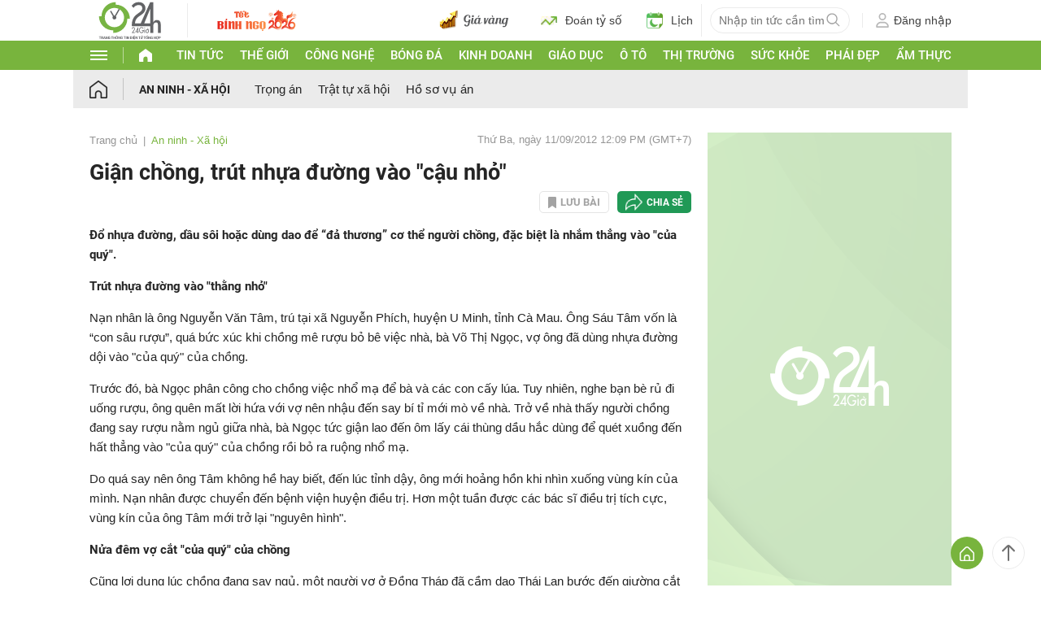

--- FILE ---
content_type: application/javascript; charset=utf-8
request_url: https://fundingchoicesmessages.google.com/f/AGSKWxVO8GI7L4LDnXD_OC3Q8jnLu2IsPKvSxv_NCnDRk1WK-eZH32MzuJyqbgzsl1R87Z5ugGVpVn7ojioogaelWKlvO9j5IJsIEmHOYCQQyM--e_ka1ACZBlSaZtj2XRoTjh8yLkQmjliMDTJsh2tVVuMT8a1EmOgTC3Cm22mPWDj28741zHOpcvTocu4V/_/siteads./leaderboardadblock..popup_im./googleadhp./contentadvert1.
body_size: -1287
content:
window['c0a6bf35-ce70-4884-8653-c8571afc50a3'] = true;